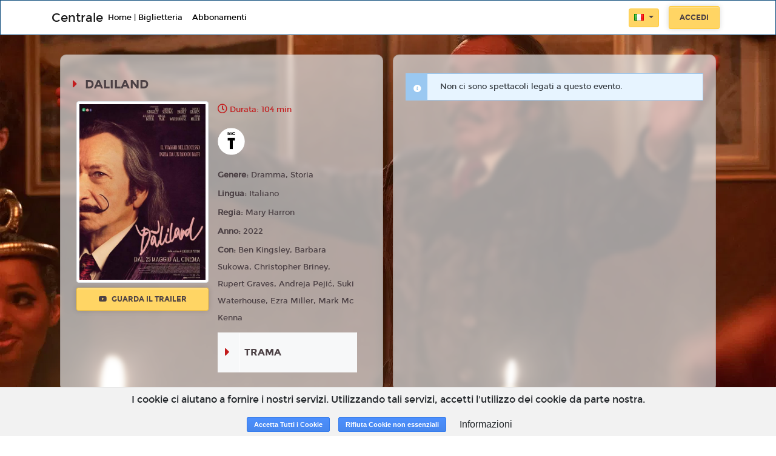

--- FILE ---
content_type: text/html; charset=utf-8
request_url: https://www.google.com/recaptcha/api2/anchor?ar=1&k=6LeMlcgUAAAAAOIIU9j65JSvvhsVsX0BMf1oJaQ1&co=aHR0cHM6Ly9jZW50cmFsZS5jZWMuMTh0aWNrZXRzLml0OjQ0Mw..&hl=en&v=PoyoqOPhxBO7pBk68S4YbpHZ&size=invisible&anchor-ms=20000&execute-ms=30000&cb=xfixll2p3nvi
body_size: 48893
content:
<!DOCTYPE HTML><html dir="ltr" lang="en"><head><meta http-equiv="Content-Type" content="text/html; charset=UTF-8">
<meta http-equiv="X-UA-Compatible" content="IE=edge">
<title>reCAPTCHA</title>
<style type="text/css">
/* cyrillic-ext */
@font-face {
  font-family: 'Roboto';
  font-style: normal;
  font-weight: 400;
  font-stretch: 100%;
  src: url(//fonts.gstatic.com/s/roboto/v48/KFO7CnqEu92Fr1ME7kSn66aGLdTylUAMa3GUBHMdazTgWw.woff2) format('woff2');
  unicode-range: U+0460-052F, U+1C80-1C8A, U+20B4, U+2DE0-2DFF, U+A640-A69F, U+FE2E-FE2F;
}
/* cyrillic */
@font-face {
  font-family: 'Roboto';
  font-style: normal;
  font-weight: 400;
  font-stretch: 100%;
  src: url(//fonts.gstatic.com/s/roboto/v48/KFO7CnqEu92Fr1ME7kSn66aGLdTylUAMa3iUBHMdazTgWw.woff2) format('woff2');
  unicode-range: U+0301, U+0400-045F, U+0490-0491, U+04B0-04B1, U+2116;
}
/* greek-ext */
@font-face {
  font-family: 'Roboto';
  font-style: normal;
  font-weight: 400;
  font-stretch: 100%;
  src: url(//fonts.gstatic.com/s/roboto/v48/KFO7CnqEu92Fr1ME7kSn66aGLdTylUAMa3CUBHMdazTgWw.woff2) format('woff2');
  unicode-range: U+1F00-1FFF;
}
/* greek */
@font-face {
  font-family: 'Roboto';
  font-style: normal;
  font-weight: 400;
  font-stretch: 100%;
  src: url(//fonts.gstatic.com/s/roboto/v48/KFO7CnqEu92Fr1ME7kSn66aGLdTylUAMa3-UBHMdazTgWw.woff2) format('woff2');
  unicode-range: U+0370-0377, U+037A-037F, U+0384-038A, U+038C, U+038E-03A1, U+03A3-03FF;
}
/* math */
@font-face {
  font-family: 'Roboto';
  font-style: normal;
  font-weight: 400;
  font-stretch: 100%;
  src: url(//fonts.gstatic.com/s/roboto/v48/KFO7CnqEu92Fr1ME7kSn66aGLdTylUAMawCUBHMdazTgWw.woff2) format('woff2');
  unicode-range: U+0302-0303, U+0305, U+0307-0308, U+0310, U+0312, U+0315, U+031A, U+0326-0327, U+032C, U+032F-0330, U+0332-0333, U+0338, U+033A, U+0346, U+034D, U+0391-03A1, U+03A3-03A9, U+03B1-03C9, U+03D1, U+03D5-03D6, U+03F0-03F1, U+03F4-03F5, U+2016-2017, U+2034-2038, U+203C, U+2040, U+2043, U+2047, U+2050, U+2057, U+205F, U+2070-2071, U+2074-208E, U+2090-209C, U+20D0-20DC, U+20E1, U+20E5-20EF, U+2100-2112, U+2114-2115, U+2117-2121, U+2123-214F, U+2190, U+2192, U+2194-21AE, U+21B0-21E5, U+21F1-21F2, U+21F4-2211, U+2213-2214, U+2216-22FF, U+2308-230B, U+2310, U+2319, U+231C-2321, U+2336-237A, U+237C, U+2395, U+239B-23B7, U+23D0, U+23DC-23E1, U+2474-2475, U+25AF, U+25B3, U+25B7, U+25BD, U+25C1, U+25CA, U+25CC, U+25FB, U+266D-266F, U+27C0-27FF, U+2900-2AFF, U+2B0E-2B11, U+2B30-2B4C, U+2BFE, U+3030, U+FF5B, U+FF5D, U+1D400-1D7FF, U+1EE00-1EEFF;
}
/* symbols */
@font-face {
  font-family: 'Roboto';
  font-style: normal;
  font-weight: 400;
  font-stretch: 100%;
  src: url(//fonts.gstatic.com/s/roboto/v48/KFO7CnqEu92Fr1ME7kSn66aGLdTylUAMaxKUBHMdazTgWw.woff2) format('woff2');
  unicode-range: U+0001-000C, U+000E-001F, U+007F-009F, U+20DD-20E0, U+20E2-20E4, U+2150-218F, U+2190, U+2192, U+2194-2199, U+21AF, U+21E6-21F0, U+21F3, U+2218-2219, U+2299, U+22C4-22C6, U+2300-243F, U+2440-244A, U+2460-24FF, U+25A0-27BF, U+2800-28FF, U+2921-2922, U+2981, U+29BF, U+29EB, U+2B00-2BFF, U+4DC0-4DFF, U+FFF9-FFFB, U+10140-1018E, U+10190-1019C, U+101A0, U+101D0-101FD, U+102E0-102FB, U+10E60-10E7E, U+1D2C0-1D2D3, U+1D2E0-1D37F, U+1F000-1F0FF, U+1F100-1F1AD, U+1F1E6-1F1FF, U+1F30D-1F30F, U+1F315, U+1F31C, U+1F31E, U+1F320-1F32C, U+1F336, U+1F378, U+1F37D, U+1F382, U+1F393-1F39F, U+1F3A7-1F3A8, U+1F3AC-1F3AF, U+1F3C2, U+1F3C4-1F3C6, U+1F3CA-1F3CE, U+1F3D4-1F3E0, U+1F3ED, U+1F3F1-1F3F3, U+1F3F5-1F3F7, U+1F408, U+1F415, U+1F41F, U+1F426, U+1F43F, U+1F441-1F442, U+1F444, U+1F446-1F449, U+1F44C-1F44E, U+1F453, U+1F46A, U+1F47D, U+1F4A3, U+1F4B0, U+1F4B3, U+1F4B9, U+1F4BB, U+1F4BF, U+1F4C8-1F4CB, U+1F4D6, U+1F4DA, U+1F4DF, U+1F4E3-1F4E6, U+1F4EA-1F4ED, U+1F4F7, U+1F4F9-1F4FB, U+1F4FD-1F4FE, U+1F503, U+1F507-1F50B, U+1F50D, U+1F512-1F513, U+1F53E-1F54A, U+1F54F-1F5FA, U+1F610, U+1F650-1F67F, U+1F687, U+1F68D, U+1F691, U+1F694, U+1F698, U+1F6AD, U+1F6B2, U+1F6B9-1F6BA, U+1F6BC, U+1F6C6-1F6CF, U+1F6D3-1F6D7, U+1F6E0-1F6EA, U+1F6F0-1F6F3, U+1F6F7-1F6FC, U+1F700-1F7FF, U+1F800-1F80B, U+1F810-1F847, U+1F850-1F859, U+1F860-1F887, U+1F890-1F8AD, U+1F8B0-1F8BB, U+1F8C0-1F8C1, U+1F900-1F90B, U+1F93B, U+1F946, U+1F984, U+1F996, U+1F9E9, U+1FA00-1FA6F, U+1FA70-1FA7C, U+1FA80-1FA89, U+1FA8F-1FAC6, U+1FACE-1FADC, U+1FADF-1FAE9, U+1FAF0-1FAF8, U+1FB00-1FBFF;
}
/* vietnamese */
@font-face {
  font-family: 'Roboto';
  font-style: normal;
  font-weight: 400;
  font-stretch: 100%;
  src: url(//fonts.gstatic.com/s/roboto/v48/KFO7CnqEu92Fr1ME7kSn66aGLdTylUAMa3OUBHMdazTgWw.woff2) format('woff2');
  unicode-range: U+0102-0103, U+0110-0111, U+0128-0129, U+0168-0169, U+01A0-01A1, U+01AF-01B0, U+0300-0301, U+0303-0304, U+0308-0309, U+0323, U+0329, U+1EA0-1EF9, U+20AB;
}
/* latin-ext */
@font-face {
  font-family: 'Roboto';
  font-style: normal;
  font-weight: 400;
  font-stretch: 100%;
  src: url(//fonts.gstatic.com/s/roboto/v48/KFO7CnqEu92Fr1ME7kSn66aGLdTylUAMa3KUBHMdazTgWw.woff2) format('woff2');
  unicode-range: U+0100-02BA, U+02BD-02C5, U+02C7-02CC, U+02CE-02D7, U+02DD-02FF, U+0304, U+0308, U+0329, U+1D00-1DBF, U+1E00-1E9F, U+1EF2-1EFF, U+2020, U+20A0-20AB, U+20AD-20C0, U+2113, U+2C60-2C7F, U+A720-A7FF;
}
/* latin */
@font-face {
  font-family: 'Roboto';
  font-style: normal;
  font-weight: 400;
  font-stretch: 100%;
  src: url(//fonts.gstatic.com/s/roboto/v48/KFO7CnqEu92Fr1ME7kSn66aGLdTylUAMa3yUBHMdazQ.woff2) format('woff2');
  unicode-range: U+0000-00FF, U+0131, U+0152-0153, U+02BB-02BC, U+02C6, U+02DA, U+02DC, U+0304, U+0308, U+0329, U+2000-206F, U+20AC, U+2122, U+2191, U+2193, U+2212, U+2215, U+FEFF, U+FFFD;
}
/* cyrillic-ext */
@font-face {
  font-family: 'Roboto';
  font-style: normal;
  font-weight: 500;
  font-stretch: 100%;
  src: url(//fonts.gstatic.com/s/roboto/v48/KFO7CnqEu92Fr1ME7kSn66aGLdTylUAMa3GUBHMdazTgWw.woff2) format('woff2');
  unicode-range: U+0460-052F, U+1C80-1C8A, U+20B4, U+2DE0-2DFF, U+A640-A69F, U+FE2E-FE2F;
}
/* cyrillic */
@font-face {
  font-family: 'Roboto';
  font-style: normal;
  font-weight: 500;
  font-stretch: 100%;
  src: url(//fonts.gstatic.com/s/roboto/v48/KFO7CnqEu92Fr1ME7kSn66aGLdTylUAMa3iUBHMdazTgWw.woff2) format('woff2');
  unicode-range: U+0301, U+0400-045F, U+0490-0491, U+04B0-04B1, U+2116;
}
/* greek-ext */
@font-face {
  font-family: 'Roboto';
  font-style: normal;
  font-weight: 500;
  font-stretch: 100%;
  src: url(//fonts.gstatic.com/s/roboto/v48/KFO7CnqEu92Fr1ME7kSn66aGLdTylUAMa3CUBHMdazTgWw.woff2) format('woff2');
  unicode-range: U+1F00-1FFF;
}
/* greek */
@font-face {
  font-family: 'Roboto';
  font-style: normal;
  font-weight: 500;
  font-stretch: 100%;
  src: url(//fonts.gstatic.com/s/roboto/v48/KFO7CnqEu92Fr1ME7kSn66aGLdTylUAMa3-UBHMdazTgWw.woff2) format('woff2');
  unicode-range: U+0370-0377, U+037A-037F, U+0384-038A, U+038C, U+038E-03A1, U+03A3-03FF;
}
/* math */
@font-face {
  font-family: 'Roboto';
  font-style: normal;
  font-weight: 500;
  font-stretch: 100%;
  src: url(//fonts.gstatic.com/s/roboto/v48/KFO7CnqEu92Fr1ME7kSn66aGLdTylUAMawCUBHMdazTgWw.woff2) format('woff2');
  unicode-range: U+0302-0303, U+0305, U+0307-0308, U+0310, U+0312, U+0315, U+031A, U+0326-0327, U+032C, U+032F-0330, U+0332-0333, U+0338, U+033A, U+0346, U+034D, U+0391-03A1, U+03A3-03A9, U+03B1-03C9, U+03D1, U+03D5-03D6, U+03F0-03F1, U+03F4-03F5, U+2016-2017, U+2034-2038, U+203C, U+2040, U+2043, U+2047, U+2050, U+2057, U+205F, U+2070-2071, U+2074-208E, U+2090-209C, U+20D0-20DC, U+20E1, U+20E5-20EF, U+2100-2112, U+2114-2115, U+2117-2121, U+2123-214F, U+2190, U+2192, U+2194-21AE, U+21B0-21E5, U+21F1-21F2, U+21F4-2211, U+2213-2214, U+2216-22FF, U+2308-230B, U+2310, U+2319, U+231C-2321, U+2336-237A, U+237C, U+2395, U+239B-23B7, U+23D0, U+23DC-23E1, U+2474-2475, U+25AF, U+25B3, U+25B7, U+25BD, U+25C1, U+25CA, U+25CC, U+25FB, U+266D-266F, U+27C0-27FF, U+2900-2AFF, U+2B0E-2B11, U+2B30-2B4C, U+2BFE, U+3030, U+FF5B, U+FF5D, U+1D400-1D7FF, U+1EE00-1EEFF;
}
/* symbols */
@font-face {
  font-family: 'Roboto';
  font-style: normal;
  font-weight: 500;
  font-stretch: 100%;
  src: url(//fonts.gstatic.com/s/roboto/v48/KFO7CnqEu92Fr1ME7kSn66aGLdTylUAMaxKUBHMdazTgWw.woff2) format('woff2');
  unicode-range: U+0001-000C, U+000E-001F, U+007F-009F, U+20DD-20E0, U+20E2-20E4, U+2150-218F, U+2190, U+2192, U+2194-2199, U+21AF, U+21E6-21F0, U+21F3, U+2218-2219, U+2299, U+22C4-22C6, U+2300-243F, U+2440-244A, U+2460-24FF, U+25A0-27BF, U+2800-28FF, U+2921-2922, U+2981, U+29BF, U+29EB, U+2B00-2BFF, U+4DC0-4DFF, U+FFF9-FFFB, U+10140-1018E, U+10190-1019C, U+101A0, U+101D0-101FD, U+102E0-102FB, U+10E60-10E7E, U+1D2C0-1D2D3, U+1D2E0-1D37F, U+1F000-1F0FF, U+1F100-1F1AD, U+1F1E6-1F1FF, U+1F30D-1F30F, U+1F315, U+1F31C, U+1F31E, U+1F320-1F32C, U+1F336, U+1F378, U+1F37D, U+1F382, U+1F393-1F39F, U+1F3A7-1F3A8, U+1F3AC-1F3AF, U+1F3C2, U+1F3C4-1F3C6, U+1F3CA-1F3CE, U+1F3D4-1F3E0, U+1F3ED, U+1F3F1-1F3F3, U+1F3F5-1F3F7, U+1F408, U+1F415, U+1F41F, U+1F426, U+1F43F, U+1F441-1F442, U+1F444, U+1F446-1F449, U+1F44C-1F44E, U+1F453, U+1F46A, U+1F47D, U+1F4A3, U+1F4B0, U+1F4B3, U+1F4B9, U+1F4BB, U+1F4BF, U+1F4C8-1F4CB, U+1F4D6, U+1F4DA, U+1F4DF, U+1F4E3-1F4E6, U+1F4EA-1F4ED, U+1F4F7, U+1F4F9-1F4FB, U+1F4FD-1F4FE, U+1F503, U+1F507-1F50B, U+1F50D, U+1F512-1F513, U+1F53E-1F54A, U+1F54F-1F5FA, U+1F610, U+1F650-1F67F, U+1F687, U+1F68D, U+1F691, U+1F694, U+1F698, U+1F6AD, U+1F6B2, U+1F6B9-1F6BA, U+1F6BC, U+1F6C6-1F6CF, U+1F6D3-1F6D7, U+1F6E0-1F6EA, U+1F6F0-1F6F3, U+1F6F7-1F6FC, U+1F700-1F7FF, U+1F800-1F80B, U+1F810-1F847, U+1F850-1F859, U+1F860-1F887, U+1F890-1F8AD, U+1F8B0-1F8BB, U+1F8C0-1F8C1, U+1F900-1F90B, U+1F93B, U+1F946, U+1F984, U+1F996, U+1F9E9, U+1FA00-1FA6F, U+1FA70-1FA7C, U+1FA80-1FA89, U+1FA8F-1FAC6, U+1FACE-1FADC, U+1FADF-1FAE9, U+1FAF0-1FAF8, U+1FB00-1FBFF;
}
/* vietnamese */
@font-face {
  font-family: 'Roboto';
  font-style: normal;
  font-weight: 500;
  font-stretch: 100%;
  src: url(//fonts.gstatic.com/s/roboto/v48/KFO7CnqEu92Fr1ME7kSn66aGLdTylUAMa3OUBHMdazTgWw.woff2) format('woff2');
  unicode-range: U+0102-0103, U+0110-0111, U+0128-0129, U+0168-0169, U+01A0-01A1, U+01AF-01B0, U+0300-0301, U+0303-0304, U+0308-0309, U+0323, U+0329, U+1EA0-1EF9, U+20AB;
}
/* latin-ext */
@font-face {
  font-family: 'Roboto';
  font-style: normal;
  font-weight: 500;
  font-stretch: 100%;
  src: url(//fonts.gstatic.com/s/roboto/v48/KFO7CnqEu92Fr1ME7kSn66aGLdTylUAMa3KUBHMdazTgWw.woff2) format('woff2');
  unicode-range: U+0100-02BA, U+02BD-02C5, U+02C7-02CC, U+02CE-02D7, U+02DD-02FF, U+0304, U+0308, U+0329, U+1D00-1DBF, U+1E00-1E9F, U+1EF2-1EFF, U+2020, U+20A0-20AB, U+20AD-20C0, U+2113, U+2C60-2C7F, U+A720-A7FF;
}
/* latin */
@font-face {
  font-family: 'Roboto';
  font-style: normal;
  font-weight: 500;
  font-stretch: 100%;
  src: url(//fonts.gstatic.com/s/roboto/v48/KFO7CnqEu92Fr1ME7kSn66aGLdTylUAMa3yUBHMdazQ.woff2) format('woff2');
  unicode-range: U+0000-00FF, U+0131, U+0152-0153, U+02BB-02BC, U+02C6, U+02DA, U+02DC, U+0304, U+0308, U+0329, U+2000-206F, U+20AC, U+2122, U+2191, U+2193, U+2212, U+2215, U+FEFF, U+FFFD;
}
/* cyrillic-ext */
@font-face {
  font-family: 'Roboto';
  font-style: normal;
  font-weight: 900;
  font-stretch: 100%;
  src: url(//fonts.gstatic.com/s/roboto/v48/KFO7CnqEu92Fr1ME7kSn66aGLdTylUAMa3GUBHMdazTgWw.woff2) format('woff2');
  unicode-range: U+0460-052F, U+1C80-1C8A, U+20B4, U+2DE0-2DFF, U+A640-A69F, U+FE2E-FE2F;
}
/* cyrillic */
@font-face {
  font-family: 'Roboto';
  font-style: normal;
  font-weight: 900;
  font-stretch: 100%;
  src: url(//fonts.gstatic.com/s/roboto/v48/KFO7CnqEu92Fr1ME7kSn66aGLdTylUAMa3iUBHMdazTgWw.woff2) format('woff2');
  unicode-range: U+0301, U+0400-045F, U+0490-0491, U+04B0-04B1, U+2116;
}
/* greek-ext */
@font-face {
  font-family: 'Roboto';
  font-style: normal;
  font-weight: 900;
  font-stretch: 100%;
  src: url(//fonts.gstatic.com/s/roboto/v48/KFO7CnqEu92Fr1ME7kSn66aGLdTylUAMa3CUBHMdazTgWw.woff2) format('woff2');
  unicode-range: U+1F00-1FFF;
}
/* greek */
@font-face {
  font-family: 'Roboto';
  font-style: normal;
  font-weight: 900;
  font-stretch: 100%;
  src: url(//fonts.gstatic.com/s/roboto/v48/KFO7CnqEu92Fr1ME7kSn66aGLdTylUAMa3-UBHMdazTgWw.woff2) format('woff2');
  unicode-range: U+0370-0377, U+037A-037F, U+0384-038A, U+038C, U+038E-03A1, U+03A3-03FF;
}
/* math */
@font-face {
  font-family: 'Roboto';
  font-style: normal;
  font-weight: 900;
  font-stretch: 100%;
  src: url(//fonts.gstatic.com/s/roboto/v48/KFO7CnqEu92Fr1ME7kSn66aGLdTylUAMawCUBHMdazTgWw.woff2) format('woff2');
  unicode-range: U+0302-0303, U+0305, U+0307-0308, U+0310, U+0312, U+0315, U+031A, U+0326-0327, U+032C, U+032F-0330, U+0332-0333, U+0338, U+033A, U+0346, U+034D, U+0391-03A1, U+03A3-03A9, U+03B1-03C9, U+03D1, U+03D5-03D6, U+03F0-03F1, U+03F4-03F5, U+2016-2017, U+2034-2038, U+203C, U+2040, U+2043, U+2047, U+2050, U+2057, U+205F, U+2070-2071, U+2074-208E, U+2090-209C, U+20D0-20DC, U+20E1, U+20E5-20EF, U+2100-2112, U+2114-2115, U+2117-2121, U+2123-214F, U+2190, U+2192, U+2194-21AE, U+21B0-21E5, U+21F1-21F2, U+21F4-2211, U+2213-2214, U+2216-22FF, U+2308-230B, U+2310, U+2319, U+231C-2321, U+2336-237A, U+237C, U+2395, U+239B-23B7, U+23D0, U+23DC-23E1, U+2474-2475, U+25AF, U+25B3, U+25B7, U+25BD, U+25C1, U+25CA, U+25CC, U+25FB, U+266D-266F, U+27C0-27FF, U+2900-2AFF, U+2B0E-2B11, U+2B30-2B4C, U+2BFE, U+3030, U+FF5B, U+FF5D, U+1D400-1D7FF, U+1EE00-1EEFF;
}
/* symbols */
@font-face {
  font-family: 'Roboto';
  font-style: normal;
  font-weight: 900;
  font-stretch: 100%;
  src: url(//fonts.gstatic.com/s/roboto/v48/KFO7CnqEu92Fr1ME7kSn66aGLdTylUAMaxKUBHMdazTgWw.woff2) format('woff2');
  unicode-range: U+0001-000C, U+000E-001F, U+007F-009F, U+20DD-20E0, U+20E2-20E4, U+2150-218F, U+2190, U+2192, U+2194-2199, U+21AF, U+21E6-21F0, U+21F3, U+2218-2219, U+2299, U+22C4-22C6, U+2300-243F, U+2440-244A, U+2460-24FF, U+25A0-27BF, U+2800-28FF, U+2921-2922, U+2981, U+29BF, U+29EB, U+2B00-2BFF, U+4DC0-4DFF, U+FFF9-FFFB, U+10140-1018E, U+10190-1019C, U+101A0, U+101D0-101FD, U+102E0-102FB, U+10E60-10E7E, U+1D2C0-1D2D3, U+1D2E0-1D37F, U+1F000-1F0FF, U+1F100-1F1AD, U+1F1E6-1F1FF, U+1F30D-1F30F, U+1F315, U+1F31C, U+1F31E, U+1F320-1F32C, U+1F336, U+1F378, U+1F37D, U+1F382, U+1F393-1F39F, U+1F3A7-1F3A8, U+1F3AC-1F3AF, U+1F3C2, U+1F3C4-1F3C6, U+1F3CA-1F3CE, U+1F3D4-1F3E0, U+1F3ED, U+1F3F1-1F3F3, U+1F3F5-1F3F7, U+1F408, U+1F415, U+1F41F, U+1F426, U+1F43F, U+1F441-1F442, U+1F444, U+1F446-1F449, U+1F44C-1F44E, U+1F453, U+1F46A, U+1F47D, U+1F4A3, U+1F4B0, U+1F4B3, U+1F4B9, U+1F4BB, U+1F4BF, U+1F4C8-1F4CB, U+1F4D6, U+1F4DA, U+1F4DF, U+1F4E3-1F4E6, U+1F4EA-1F4ED, U+1F4F7, U+1F4F9-1F4FB, U+1F4FD-1F4FE, U+1F503, U+1F507-1F50B, U+1F50D, U+1F512-1F513, U+1F53E-1F54A, U+1F54F-1F5FA, U+1F610, U+1F650-1F67F, U+1F687, U+1F68D, U+1F691, U+1F694, U+1F698, U+1F6AD, U+1F6B2, U+1F6B9-1F6BA, U+1F6BC, U+1F6C6-1F6CF, U+1F6D3-1F6D7, U+1F6E0-1F6EA, U+1F6F0-1F6F3, U+1F6F7-1F6FC, U+1F700-1F7FF, U+1F800-1F80B, U+1F810-1F847, U+1F850-1F859, U+1F860-1F887, U+1F890-1F8AD, U+1F8B0-1F8BB, U+1F8C0-1F8C1, U+1F900-1F90B, U+1F93B, U+1F946, U+1F984, U+1F996, U+1F9E9, U+1FA00-1FA6F, U+1FA70-1FA7C, U+1FA80-1FA89, U+1FA8F-1FAC6, U+1FACE-1FADC, U+1FADF-1FAE9, U+1FAF0-1FAF8, U+1FB00-1FBFF;
}
/* vietnamese */
@font-face {
  font-family: 'Roboto';
  font-style: normal;
  font-weight: 900;
  font-stretch: 100%;
  src: url(//fonts.gstatic.com/s/roboto/v48/KFO7CnqEu92Fr1ME7kSn66aGLdTylUAMa3OUBHMdazTgWw.woff2) format('woff2');
  unicode-range: U+0102-0103, U+0110-0111, U+0128-0129, U+0168-0169, U+01A0-01A1, U+01AF-01B0, U+0300-0301, U+0303-0304, U+0308-0309, U+0323, U+0329, U+1EA0-1EF9, U+20AB;
}
/* latin-ext */
@font-face {
  font-family: 'Roboto';
  font-style: normal;
  font-weight: 900;
  font-stretch: 100%;
  src: url(//fonts.gstatic.com/s/roboto/v48/KFO7CnqEu92Fr1ME7kSn66aGLdTylUAMa3KUBHMdazTgWw.woff2) format('woff2');
  unicode-range: U+0100-02BA, U+02BD-02C5, U+02C7-02CC, U+02CE-02D7, U+02DD-02FF, U+0304, U+0308, U+0329, U+1D00-1DBF, U+1E00-1E9F, U+1EF2-1EFF, U+2020, U+20A0-20AB, U+20AD-20C0, U+2113, U+2C60-2C7F, U+A720-A7FF;
}
/* latin */
@font-face {
  font-family: 'Roboto';
  font-style: normal;
  font-weight: 900;
  font-stretch: 100%;
  src: url(//fonts.gstatic.com/s/roboto/v48/KFO7CnqEu92Fr1ME7kSn66aGLdTylUAMa3yUBHMdazQ.woff2) format('woff2');
  unicode-range: U+0000-00FF, U+0131, U+0152-0153, U+02BB-02BC, U+02C6, U+02DA, U+02DC, U+0304, U+0308, U+0329, U+2000-206F, U+20AC, U+2122, U+2191, U+2193, U+2212, U+2215, U+FEFF, U+FFFD;
}

</style>
<link rel="stylesheet" type="text/css" href="https://www.gstatic.com/recaptcha/releases/PoyoqOPhxBO7pBk68S4YbpHZ/styles__ltr.css">
<script nonce="lpEOS6VR-tUyb1J1o5dyBQ" type="text/javascript">window['__recaptcha_api'] = 'https://www.google.com/recaptcha/api2/';</script>
<script type="text/javascript" src="https://www.gstatic.com/recaptcha/releases/PoyoqOPhxBO7pBk68S4YbpHZ/recaptcha__en.js" nonce="lpEOS6VR-tUyb1J1o5dyBQ">
      
    </script></head>
<body><div id="rc-anchor-alert" class="rc-anchor-alert"></div>
<input type="hidden" id="recaptcha-token" value="[base64]">
<script type="text/javascript" nonce="lpEOS6VR-tUyb1J1o5dyBQ">
      recaptcha.anchor.Main.init("[\x22ainput\x22,[\x22bgdata\x22,\x22\x22,\[base64]/[base64]/[base64]/[base64]/[base64]/[base64]/KGcoTywyNTMsTy5PKSxVRyhPLEMpKTpnKE8sMjUzLEMpLE8pKSxsKSksTykpfSxieT1mdW5jdGlvbihDLE8sdSxsKXtmb3IobD0odT1SKEMpLDApO08+MDtPLS0pbD1sPDw4fFooQyk7ZyhDLHUsbCl9LFVHPWZ1bmN0aW9uKEMsTyl7Qy5pLmxlbmd0aD4xMDQ/[base64]/[base64]/[base64]/[base64]/[base64]/[base64]/[base64]\\u003d\x22,\[base64]\\u003d\\u003d\x22,\x22Z27CqVx0OsKJwrvCvBkow7XChBfCi8Ond8KHLHArY8KWwroaw5YFZMO8TcO2MwvDi8KHRE0TwoDCl0VCLMOWw4fCv8ONw4DDi8K6w6pbw6cowqBfw4Bqw5LCumRuwrJ7CwbCr8OQTsO2wolLw6XDtiZ2w51rw7nDvH/[base64]/[base64]/b3DDthHDlMOIOA9Tw5vCvHFCwrswYsKmPsORbgh0wrJDYsKVA1ADwrkCwqnDncKlEcOmYwnCtQrCiV/[base64]/ClsKjw7PCjUwgMsOZw7YQw7vCtcK9wq82wpxbNllWTsOvw70iw7EaWArDsmPDv8OPHirDhcOowprCrTDDtT5KcAoAHETCjkXCicKhSiVdwr3DlMKzMgcbPsOeIloOwpBjw61bJcOFw5XCngwlwrAwMVPDkgfDj8OTw6okYMOqYcO4wqAkTg/DuMKiwq/[base64]/w7MrwrMvJQoLw43Dj8OXOMKVWhfCk8O3w7DCo8KIw4vDiMKOwpfCoivCgcOKwrgtwo7CosKRMFrCiQtdRMKSw4/Dl8OOwqUAw7hDe8OTw4F7RMOVRcOiwrjDjhIcw4fDmMO4DsOGwrNdMWsiwopBw5zChcOOwo7CpjjCusOgXhnDhMKywo3CqVsWw75lwoVaYsK9w6UgwpHCjSATYglPwpXDrF3Cs3A/[base64]/DrMKAEioldcOgDm/CuGMIwrJbBMOew7AvwqBoOlhCARoaw4BWMsOXw5jCuSQNXB3ChsOgZETCo8OMw7lCORhFRlfDq07CqcKXwofDq8K3E8Opw6w3w7zCmcKzIMOPNMOOWVxiw58NKMOLwpoyw4DClHvDoMKeNcKzworChiLDmFTCvcOFRFtNwrAycj/CuHbDsQPCq8KYBTBLwrPDmlXCv8O3w5zDhMKLA3QKUcOLwrnDmAfDvMKLNThlw78Gw53DkFPDrQ1cBMO7w5fDssOgJk3DusKdWQfDmsOMUQbCm8OGW0zCjGk0dsKVfMOZw5vCqsK5woPCqHXDs8Kawo4KAsKmwqx4wqLDiSfCuXfCnsKiOVTDozTCrMKvc3/CscOew5/CnGl8fcOeXgfDoMKcZ8O4XsKKw701wrNSwovCvMKRworCrcKUwqwfwrjCvMOfworDg2jDkXJuLwRCRSVww7J2H8Ojwpl6wq7DoWovJlLCtXwhw5c9wq9Hw4TDlRLCh1klw4DCmk0HwqrDmA/[base64]/IEbDqXoJMS/DkgHDm8OBwoI2QjIaI8O2w5rCpXF3woTCscOXw5sxwpZ8w4sqwrYBNMKawr7CscOZw6ohSgtpScK/dWDChsK/DcKxw7I3w44Kwr99R048wrfCrMONw6bDpFozw4JKwph1w741wpLCtR/CnwrDtcOVdCDCqsO1VFTCmMKDN0TDicOCV3FucGhPwp7DhDk6wqcMw69mw7gCwqB1aTTDjmNXGMOlw4fDs8OUZMOqDxjDuAduw78gwojDt8OvdWMAw7DDosKpZTPDkMKJw7PCvk/Di8KSwpkGHMK8w7BvQAzDtMK/[base64]/ShrCpzRDw4svNFbCllkYfsO6w7TDjGXCsmJiRsOXLhRXwqfClmEPw4UKZMKKworCucOFJcObw43CuVPCo29ew4R0wpHDjcKpwpJvEsKew7TDl8KKwogcIcK2csOXckDCshnCoMKaw5hHe8OaFcKZw4oyJ8Kow4rCl2ECw4rDugrDnw01BAFyw40ySsK/w6HCvl/Dl8K9w5bDmQkbJcKHY8K7PlzDkBXCjUcYKibDkVBeLMOxJgzCtcOawqgPD0bCqHrClQXClMOuFcKrOMKPw6bDksOWwr91DEVvwoLCvMOGJsKlExgkw6E4w6/[base64]/U8KewrZiOz/Dn8OaIMKmw4XDoFI7ZBrCjg92wrtqw4/[base64]/Cu8O1Ul7Cp0Zfw6TDpMKwVG3DgsO3wr85wqgJEMKQBsKLIFnCqHzDlzsmw71wRXfDpsK5wonChsKpw5zDncOFw50Jw7N5wrjClMKewrPCpMOdwrsGw5XDhhXCrE5Ywo/DtcKhw5zDj8Oowp3DvsKDFXHCsMOneGUkA8KGAsKGCyjCjsKrw7ccw6LDpMOow4nCiypcTsKoHsK/wq7DsMO9MhTDoCtew63DicKRwqnDgsKVw5Mjw4Ulwp/DnsOXw4jDtsKoHMKnYjDDjcOdLcOdS33DtcKVPHPCnsONZkDCvsKjPcK7asOWw48hw7wLw6A2wqvDo2rCqsOlc8Ovwq7DhAbCnwwuURjCrFARci/[base64]/Cp8OSZMOMwqF3ScOKw7oWw6DDjsOpw4sawpY9w64fO8K4w5w3aGrDqid0wqQXw53CoMO4Fzs7D8OLPAPDrS/CliFGLSgVwrBiwoTCiCTDnTHDmXZYwqXCkmnDsUJOwo8LwrfCmAvDssK5wqoXK0gHH8K2w5fCjMOkw4PDpMO0wp3CsEE1VMOlwrlnw6PDrMKSI2VjwrvDhWR4Y8KQw5rCnMODAsOdwrU1D8OLN8O0NU9BwpcfDsOowofDqjPCusKTcTolMwxAw4/CtSh7wpTDix9QZsKawqNIZMOWwoDDrnbDiMOTwoHDqE0jBi/[base64]/[base64]/[base64]/[base64]/Cn8KCw5oTVsOrPEDDoXB4IkF2Y8OVw5FCNhXDpGjCmgVhP1J9ajXDncKxwoXCt3DCgngwNhhzwrx/Sykbw7DCm8OQwr0bw5NFw7nCjsOmwrgnw50vwoHDjBbCrCXCgcKewq/DpzzClEHCj8OwwrUWwqxPwrJyMMO3wrPDrw4KQ8Kqw6MQaMODI8Oob8O5SwFtAcKUM8OELXEjSXllw6lGw6rClX4Wa8KFORhVwq9xOlLCuhrDq8ORwpAswr7CkMOywo/[base64]/eMObwogPw7pkw4JubVLCn2xcJHZ+fwvCniXDpMKKwqMjwp/[base64]/F0TDtDZEw4Z3w41TwpfDsng1wqZdwqfDosK3w4JLwq/[base64]/CsMKENh3CjMO9w7LDtlEpb8Onw7MrUXE7OsOLwo/Di1bDi1kTwrJ5TcKudTphwovDv8OfSVwiYQ3DqcKYNUjCiDDCoMKRdMO9dTxkwpgLc8KTwrDCij96OsOrOsKrNnzCgcOmwrJVw7PDgGXDhsK0wqYVVigDw6vDhsK6wrtzw7NQJ8OLYTVvw4TDr8KKIF3DkgTCoAx3UMOMw5R0M8O6QFBcw7/DowZga8Kfd8OOw6TDgcOIJcOpwp/DqUbCpMOfB2wBUS44WnbCgzzDq8K3P8KbHMO8c2XDtGkzbQwjPMOww5wNw5/DliMkH1xHEMOewqBCH15DTXE4w5ZPwrg+LWd6OsKrw4RgwpUzRWA4CkkCLxTCtcKKCH4VwrrCn8KuM8KIA1nDhCTCthQZQljDpsKHfsKuUMODwrvCiXHDlTBSw6LDuW/CkcKmwql+ccO9w7Rrwo0Lw6LDpcO9wrjClsOcHMOvLgAvA8OSKnobOsKiw4DDhG/DisOzwo/[base64]/CmcOxfgTCjcOHwo9Cwo7Cj2h9w4lxw48xw7RuwozDmcOQVMK1w70ew4RxI8KYOcOdfhfCj1TDgMOQSsO9LMKcwpJWwqxWFMO/[base64]/DlsK9w5VAWsOLw6lLw57ClBFIwofDo3bDssOTADMfwqZ2U09Kw7fDkWbDk8KBFMOPXDV1acOfwqXCvQPCjcKZQsK9wqvCvVTDo1UkCcKvInXCucKOwqw4wpfDiGfDoGp8w55ZfjXDtMKdJsOfwofDhzd2Ryh0a8KCfMKMADrCn8OiB8Kgw6RAV8KHwr9NRsK/wo4CXhjCvsKnw7/DsMO/w6N6UhkVwpzDh0sRTH/CvX4FwpV7w6DDqF9SwpYEEg9hw78awrTDlcK1w5zDhAxZwpEmDsOXw5ANI8KGwr/CjcKXYcKSw54uXX0Iw6LDksOoaQzDr8Ksw4Vww4nChVowwoVVbcK/[base64]/DhcKRG8KIw6zCg8O7VMK2U8Kjf8OwanXCljTChWZlw5nDpTViOCLDv8KMLcKww5B1wrVDcMKlw7DCqsOkfx7DujF3w4/[base64]/CmsK0d8Khw6rDqcKOw7nCnRIEDMKDGjTCq8KcwqjClxHCiF3CrcOaQMKaQ8KLw7UGw73CmDI9AFgkwrpAwrBwfXIhfQVKw6Ivw7Jiw4jDm1YDHnDCh8Kiw5xSw5IGw4fCnsKvw6LDj8KRS8OZfQFuw5hzwq8hwqADw5cawo7Doh/CvFvCu8OAw7B6GHQjwpTCkMKPLcOuBGZkwrkiG14qXcOEPEQdWsKJJsK5w5fCjMOUeWzClsO6UA1FSllUw7PCmxPDjkDDq1slZ8KldSfCiVtCQsK9DsOxEcO2w7rDrMKeL108w6fCicOow4gnQh1xW2HCrRpIw7nDhsKrX3/ChFV+DTLDlXbDmsKPESBlK3zDkl02w5ApwpvDgMOhwpnDpT7DgcK9DcOfw5jCnRk9wpvDsGnDgXQ8UkvDmShrwqE+M8Oqw4sCw79QwpR+w7UWw7BoEMKDw4Qyw5jDuX8bPDXCs8K2TsO2Z8Ojw4IAHcOXOTXCvXUJwq/Cth/DqVlZwqYcw70GHjNqUSzDhmnDn8O4JMOoZTXDncKCw7NBCRdWw53ChsOSBwzDgkRlw7zDtcKLwpPCvcKwQcKWckR/GCVawpIiwq9hw5dswobChErDhn3DqSNIw4fDg3Enwppcdk53w7/CkizDmMKLDHRxGk/DklfCj8O3FlTCjsKiw79icUYHwq0fVsKjJMKvwpYIw6MtS8K3ccKvwr9lwpnCsWLCv8KmwrMKQMKHw75Ka07ComsfJ8OySsKHKcOeX8K6UGvDsD7DsX/DoFjDhmjDtsOQw7Bqwp5YwpfCh8KHwrjClXFiw5EtJsKLwo7DusOrworCmz4QRMKlUsKTw481GwHDrcOawqY1FMKSTcOMNFfDqMKKw64iOFdPBRXCrDjDqsKADgTDtHRdw6DCrzbDvj/DicKXDGzDgELCisOZVWkUwr47w7EgZsOHQHNPw4XCg3XCj8ObFl/CggrCmTddw6vDhHfCicOZwqPCm2VkbMKQCsKyw7l0YsKKw5EkT8Kpwr3Csi9vThhgDkPDmE9HwqwdOkcYaURnw7kLw63DsABuP8OLaDPDpxjCuA/DhMK3acKyw4ReRDAfw6ckcUgnasO4VnEJwrrDsyRBwrFzUcOXMi83BMONw7zDrsOPwpHDg8OzUcOXwo8Ne8Kww7nDg8OHwqLDt3wJfzrDoFQvwoDCm1rDqjcwwpMvNsOEwqTDkcObw5HChcO5I0fDrQoVw5/DtcOpC8Oqw7QTw7LDpFDDgi/Ds0LCjVtlfcORSg3Dqi5rw5/Dn345w69Hw4svN3PDncO0BMKteMKpbcO6T8KhV8OaYw5TB8KOTsOeEUtRw7DCjw7ChivCtz/CkRPDmE56w54AbcOLUFMiwrPDhypWJErDsVkfwo7Dtl3DlcKTw4LCqkArw6nDvh8Zwq3CqcOtwqrDhMKDGE/ChMKDGD45wocSw6tlwoLDlAbCkCLDgztoe8KiwpIncsKRwrQIaEDDisOiGgVkCMKnw4jCtB/CinQJFk8ow7nCqsO7PMObw55Pw5B9woAzwqRANMK+wrPCqMOzLXzDnMODwr/Dh8K6ImfDqcKNwr7CtFHCk27Do8O7TBsHG8K1w5sWwonDpwLDkcKYL8KrUR7DoSHDq8KABsOvDGE0w6AhUMOKwrUvCsK/IDw8wrTCtsOPwqd4wrM7bz3DmVIkwrzDucKbwq/DmsKjwoR1JRDCjcKoEnYNwrPDjsKTBzMeLMOFwpLCiwfDjcOaeFsIwqrCt8KaOsOyaHfCjMOHwr/ChMK8w6jCunt2w7dkfCRdw4lpdEdwP0LDj8O3B1jCqVXCq2TDi8ObKmLCt8KHAB3CtHDCoX90BMOvwr7CrkjDnVEjEmLDiz3Ds8Kdwr43IUMJd8OtfsKiwqfCg8OkFiTDvxzDl8OMNsKAwpDDlsKSZWrDkCLDrAB2w7/CksOzH8OTXBp7WnzClcO9IsOydsOEFG/CicOMGMK0RCrDkjrDqsOgPsKCwoNdwrbCuMObw4LDlxQzH3nDrGkqwpbCr8KhaMK/wonDrRjCmcKxwoTDg8K5C2/Co8Ove2gTw5cpBl7CocOnw67DssKRHVxjw74Lw7/Dmnl+w5M1aG7ChT1rw6fDuFbDujHDjsK3BBHDv8OFwoDDusOHw7EOYzcIw7MvFsOoKcO0C0DCnMKbwpLCsMOoGMOswqc5L8Ovwq/CgsOpw59AC8ObX8K8XzXCvsOKw68wwrUAwqfCmnnDicOxw73CpVXDp8KDwpjCosOAYsOxV2dXw7DChDMXcMKWwprDrMKHw6vCqsKMVsKhw4bDk8K8FcOjwrnDr8KkwqXCt3MXWnQqw4fCuh7Cr3oGw4QuGREIwoIracO1wrICwpPDrsKdIMOiNSlfQ1/Ch8OTCyNYCcO2wogRDcOow6/[base64]/CtMOYNDXDj8O2w4zCqVvCh8OyTMKjd8K6wot0wo03w7fDvyvCsFvCssKKw6VPW2hPEcKgwq7Dp3TDuMKCAzHDv1R0wrbCrsOdw4w4wrfCrcORwoPDohXDilZlUkXCiwV+LcKrWcKAw6UGUMOTF8OLAWgdw5/ClsKubj3Ch8KwwpQBVSzDoMOAw4MkwoNyP8KIM8K0IVHCuVNjIsKkw4rDiw5kQ8OrB8Olw5c1WsKywpMJFng5wrYxBV/CtMOew5xsZAjDulBOISTDrRstN8Oxw5fClzc9w7vDuMKOw6cPBsKsw5/DrMOsN8OTw7rDnyLDmjo4bMK4wrcnw4p/a8Kwwp0/TMKIw4XCtlx4ISzDjQgUYXdbw7jCj1vCnMKVw6bDt3FPG8K6YSfDimzCiTvCiwvDiC/DpcKaw4DDtlVxwqEvAMOnw6rCk3bCo8Kda8OCw4nCpDwbWV3DvsOzwp7DtXAnYH3DjMKWWMKew7FFwoXDpsKeeFXChz7DsRzCuMKqwq/Du1xMT8OKLcOLOMKbwopSw4bChAnCvMOEw5UiW8KoY8KDTcKUXMKjw69bw69ywrRuUsOkwrvDqsKEw5VJwqHDusOkwrhOwpAYw6IKw7HDhXlIw5hBw6LDpsK+w4bCsg7CtBjCqg7DsETCr8OFwofDl8K4w4pBOnALDUowVl/CrT3DjsKww4bDjsKCS8KNw7J3Oj/CnGUMUWHDq1xGDMOSbsKtBxzCn33DkyDCnWnCgTvCrsONTVpPw7fDosOfBWDCpcKhQMO/wqoiwp3Du8ONwrfCq8O8w4nDhcOpDMKZfELCrcKCVX5OwrvDnQ3DlcKlCMKkw7cGwp7CncOgw4AOwpfCvnA7NMOnw4wxDAIabTxMFVYCB8OKw4FhKA/CuG7DrhN6NDjCnMOGw7wUQXZyw5A0TEUmDTVEwr9jw541w5UCwrfCny3DsmPCjSXCuwHDunRiMRtGJVbCgEl0MsKow4zCt37CrsO+LMOyOMOHw5/DpMKCL8KLw7Nnwp7DtnPCuMKDXy0NBQ8kwrgyJRwTw5wNwrxnGMKNAMOBwqwYJk3CkhvDsFHCp8Kaw4NUfjVkwozDqcOEP8O4KcOJwqzCksKHanBWNSTCgnTClcKaU8OzX8KHJmHCgMKFcsOXeMKJVMOlw47Dqw/DoEUrSsOnwqvCkDPDsjgcwo/DhcO4w4TCmsKRBHrCqcK6wo4hw6zCt8O+w7zDmEzDlsKVwpDDnR3Ct8KTw7XDoVTDpsK1aRnCssKvw5LDrGfDvFbDhiQNw4FDPMOoccOjwq/[base64]/czjDoQrChcKDw77DhWXCiMKXJ8OEw5fCmz8/KTnClj4IwpzCr8KfecKEFsKkEsK4wr3Din/CscKDwr/Cj8K/YnY7w6/DnsOKwqPDg0c1aMO1wrLCpg95w7/DgsK4wrrCvMKxwpjDm8OrKcOvwrLCpGbDrF/[base64]/Cm8O/w4nDm8KvGHksw4EPOjXDpUDCp8OrE8OpwrXDpSXCgsOQw4lbwqIywpwRw6dtw5DCg1dJwociNGIlw4XCtMK7w6HCoMO8wq7DgcKvwoNFaU1/VsKtw7VKS1FCQTFLB0LDjsOywoUGEcK6w4EoNsKJWUjCiyPDtcKswqDDplgCwr/[base64]/[base64]/DpMOQTUbDgiAow4vDoQAowpAWJ1HDnxhow5UQECPDoizCu13DqWkwNHVNRcK6w4tWX8KNSAzCusOuwq3DoMKoWcOURsOawpvDh3nCnsOEd0xfw6nDqRHChcK3GsKKR8OTw7TCusOaScKEw7fDgMK8Z8O1wr/CkcKPwoTCpcO+YB1Bw7LDqhfDuMKmw6BnbsKww68LZcO8L8KEBRTCmMOHMsORcsOfwr4Rc8KIwrbDuUROwpxTIi0lFsOaZy7CvnMCF8OfYMO9w7PCpw/CnUXCr00uw7XCjEsKwqDCmCZ8FRnDmsO0wrp5w5VNZGXCl1UawqbDrydiED3Dk8Ouw4TDtAlIT8Kkw5M2w5/Cu8Knw5LDvMKWPMO1wp0iJ8KpSMK8acKeYCs4w7bCucKaMcK5JjRAC8KsPhzDocOaw7kscDjDlHXCsTTCu8Ohw5PCq13CvSjCtMOPwqs6w5BMwoM9w7bCkMO/wq/CtxJZw7R7Ql/DhcKmwqZLBlw5eDh+EWzCp8KCQxhDID5sP8OXFsKPUMOoUUjDscO7NTjClcOSfsK+wp3DnxRtUjZDwoJ6dMK9wo/DlSp8KsO5UxTDrcKXwqh5w5JmdsO/CE/[base64]/[base64]/wqHCh8KVHyHDqcOKwpY1YMKrRzXDt1PCtsOnw4vDn2vCgsK+eFfDnDbDh05JNsKMwr4Qw7w/[base64]/DhUQEHSMQwqrDtcO0blYrf8ORTcKYw77CmmvCosOINsOPwpR4w7XCscKAw4XDhVrDm3zDn8OFwoDCgWTCoUzChsKXw54gw4pMwoFpVzkHw6bDu8K3w7w4wp7Dm8KWesONwpZQDcOgw75UHW7DvyBkw7NUwox/w7Ifwr3CnMObGF/Ck1fDrj/CkR3DvMOYw5HChcKJGcOPVcOMO2NNw4Yxw4PDjWHCgcOPJMKkw49ow6HDvh1XFzLDrh/Ckjkxwp7DnTBnMWvDo8ODWwoawp9yScK/RynCiiMpIcOZw5oKw6jDgsKdczPDrsKbwpwzLsONVnbDnSoFwrh9w7dYT0UgwrrDgsOXw4M4RkNtDyPCp8KXLsKrbsOWw4RPHQkvwo0/w7bCvGMOw6bDq8O8DMOrDMKEGsKCWULCuTJ1d33Do8K2wqh0N8OJw5XDhcKVRnLCkQPDqcOKCMKgwoAAwrrCr8OewrHDmcKffcOGw4nClEcifcO8wqrCnMOQNXHDkngkHsKYPFJuworDrsKKX0DDgkUjdsKmwoYuZDpgJx7CiMKQwrJCYsOAcl/[base64]/[base64]/DgHZmY0vCjz/[base64]/DucKrwrjCjzvDr8OpwoPCjS9iwpIbw6tVwpQncHBWEcKmw7VwwqLDhcOww6zDs8KmQWzClcKmZg0WVMK2bMKFZsK0w4YEE8KIwpYPEB/[base64]/DrELClDYhwpECw5TDjcOnR2ZlIXvCnMO6wrHCg8KufcOgSsO1BMKvZ8KIMMObSVnCuiZwBMKGwrrDr8KLwqbCo0IRbcKTwoDDocKhS1Fgwq7Dj8K/InjCsnQLfBXCgxwKQ8OoWgPDniIsbn3Co8OfdBfCt1kxwoxwBsOBRcKYw7XDmcO+wpxpwpnCmzrCo8KbwprCtXQFw4PCu8Kcwoc3w61zN8KPwpUJGcOiFWchwqfDhMOGwoZRwqdTwrDCqMObX8ORHMOJMMKHCMOAw4AQNlPDkmTDnMK/wrR6csK5IsKfAnPDlMKkw4lvwqnCtxzCoHXCrsKnw4JOw48IQcKUwr7Du8OxOsKKX8Ofwq3DlXcgw4JEUBhqwoI7wplTwpAwSwBGwr7CnG4wXMKEwptlw4/DiwnCk0lpaDnDgRjCksO/wqEsw5bCkjbCrMKhwo3CrcKOXSAFw7PCocO7CcKdwpvDhzrCrUjCucKbw73Ds8KVE0TDoGbCmlDCmMKxEsOGIWFGfQcNwqLCizJsw6vDmsOTesONw6TDsEpiw6NfQsKdwrBEGgJNGwrCvCfCkAdBH8O6wqx0EMO/[base64]/wocIQFkBwp82FcOhccO3QcKswoQ1w5vCkwk0wovCjMKNW0PChcKKw4Q1wrvCusOmVsOBGlLDvT/DlCTDoDjCpx/[base64]/[base64]/DicOnGsK/wqrCojnDqnPDpsOKNgIfasOHLcK6anwZCDhQwqTCjnNVw7LClsK9wqtSw5LCvcKJw5IxKEpYB8OKw6/CqzVDB8OhaRkOBAAyw74NDsKNwoHCsDRGN2NDKsO5wr8owo4Bw4nCvMOew7kMZMOZbsOSNwTDgcOsw5pTScK/DAZHaMO/[base64]/Dl00Pw7tqwrpYFxh4HUjDusO9w7HCuVvCmsOyLEnCtRPCrcO6D8OUDybCocO5FcKMwoBZMENTBsKlwq9Qw7PCr39Uw73CrcKiCcKhw7Rcw6VaYsO/KyTDiMOmC8K9ZTY0wq/DssO4F8K/wq97wpxcLwF5w5bDtRk1J8KGYMKNVG8ww6YAwrnCjsOCAcKqwp1CJ8O6DcKjQj8mwrzCisKEDsOZF8KICcOWT8OOPsKYG3AKHsKBwqkaw6jCjcKHw6Z5CzXCk8O5wpzCgTBSJTMzwofCk3t2w7TDtXbDqcKjwqYDWF/CusK8ejnDisOeQ23CvBLCvXtUa8K3w63DosK0wqN/BMKIYsKPwrEVw7LCvGV7K8Ohb8OkRCcMw6fDpV5Rwo05IsKoXcK0O2TDrmoJM8OSwqXCkD/DuMO4bcKIOmgZDyEEwrIGdxzCs09owoXCkjPCtW96LWnDqgjDjMOlw7wTw5zCt8KwCcOLGDlcD8KwwqgqDBrDjcK/EcORwonCpAMWAcOgwqlvaMKfw6RFRCFIw6ppw7DDhhVefMOQwqHDg8OVEsOzw607wqw3wro6w7xUEQ8ww43CksOBXQjCqTYMC8OREMOobcK+w6gQV0DDk8OJwp/Cu8KKw47DphrCtmzCnV3Dn2zCoz3CscOSwpHCsjrClntdOsK+woDChDXDs2zDukADw44UwprDpcKTwpDDjDgsTsOaw7DDg8O5T8OVwprDq8KFw4jCnylyw45TwqFNw5J0wpbChhtFw4NzPn7DlMOyFjfDn0PDvsOXFMOHw4pCw5wDOcOkw5/DlcOFFUHCqBIcJQ/DpzJNwrgAw6DDnU0vBnXCiEY+IsK8Tmd2w5ZRDCsqwr/Di8K0PUpjwpB4wqxkw58CEsOERMOfw6TCosKGwonCrMO7w5xOwoDCvVx3wqnDrDjCj8KJJBPCu0TDrcOtAsOxJCM3w4kVw7J9DEHCrSBLwqgcwrp3KVMiL8OgH8OmdMKGHcOfw5hrw4rCscK/F0TCoQhuwqgFJMKPw4/Dpl5JEUnDkx7ClmxEwqnCgCgsMsOMOhDDnzDCiAwNPDTDpsONw5RXWsKdHMKOwqpRwq4TwrMeBjtzwqLDrMKJwqnCjFtWwpDDrRItNhogf8Orwo/[base64]/CrW3DvcKbw6Etwogsw4UqLkrCnW9zw4UtdAXCmMO0A8OTQFfDqT8QBMKJwp8dMTwaHcOrwpXCgmEzw5XDiMKsw7jDqsO1MT1dS8KYwqrClsOPfgLDkMO5w7XCsnTCvMOMw6/DpcOxwpBuGAjCkMKgW8OQdDTCisK9wrnCtWsPwqTDilR+wrHCowQowprCvsKtwqd1w7oBwozDpMKCQMO5wqzDlS9pw70fwp1ew6rDmsKNw5I/w6xAFMOKZT7Dsn3DgcO+w6E7w41Dw6gkwpBMVA5EJcKPNMK9wp0JYUjDigXDucOLEHsxCMOtK3ZYw5s2wqHDmcOiw5bCssKkF8KXQsOXXy7DusKpKMOzw7nCgMOaWcKrwoTCnn7DlyvDuAzDhAc1A8KUEsO1QRHDtMKpAngkw6zCtQLCkE9Mwq/DrMKcw7AMwpjCmsOaL8K1FMKcAMOYwpw3HQbCpm1hXxrCmMOeWBg8P8Kgw5xMwoo7VcOkw5VIw7RhwrdOXMOnOMKhw7l8Wih5w6N+wrvCrcOZTcOWRz/ChMOnw7dmwqLDuMKhQsONw6bCuMKywpJxwq3CmMOjOhbDiFYLw7DDgcO5dzE8WcOtXBPDh8KBwqV6w6TDk8OcwokFwrrDulNrw65vw6ZlwrQLMiXClGTCt3vCilXCusOXRE7CkGF+eMKYcAfCg8Kew6w5BVtHRHF/GsOFw6HDt8OSCnXDtRAtF28yJX3ClQV7W2wRWA1aa8K5bVrCrMOUc8O6wpfDmMO5dGYhURjCv8O6dcK4w5vDt1jCuGnCpcOWwobCsyRQJMK3wqHClgPCsHTCuMK/wrbDpcODY2cuMDTDkGoUVhFLNMO5wprCpnhXR1RhDQ/Cs8KNUsOLcsOEPMKEfMOvw7NmDQ7Dh8OGHlvCu8K7wpoKccOrw4d0wr3ComhDwr/DgGNrBsO2YMKOZcOsSwTCqF3Dj3h6wq/Ct0zCsgQKRkDDgcKqasOZH2DCv0J6M8KKw4wyLB3DrgFWw5F8wr7CgMO2wot6Q3/CqCbChSgvw6HDvTE4wpPDrn1IwoHCqmlnw7jCggYjwoZRw4Qiwo0Mw5Z7w4IJNsOrwpDDrFjDoMOLPMKRU8KpwqPCkh9kVCs2VsKew4rCmcOFJMKPwqVAw4EAJyxEwoPCgXAkw7nCuyppw5nCuU94w7E0w4TDiCgFwrk8w6jCocKtbG/DmihaacK9Z8KSwp/Cl8OqaBpGHMOJw7nCnAXDtsKRwpPDmMOCfMK+MwgcYQAEw4PCqF8iw4PCmcKqwoZjwr8/[base64]/CiwYkw5Nyw7PDpsKuwpzCucKZQyPCrA7CrsKPw6vDg8O8bsOEw4UFwqrCvcKSN006ER06C8OZw7TCojbCnQXComZuwq0mw7XCu8OqNMOIJBPCqggTX8K5w5fCmB1WGSozwqfDjR1Uw5dUfFvDlTTCuFUfC8KVw4nDo8KXw6o0AV/[base64]/CtMKKw5DDqi5cAsO3w5cQR3csw7vCn8Kwwq3CnsOZw7DCi8OkwoPDtMKaSF5wwrfClQYlDArCpsOoD8Ohw5PCiMOgwrgXw6TDucOvw6DChcKTXX/Cgyssw6LCg33Dt2HDl8Oyw6cNdsKPTMK4B1rCgwU3w63Cl8O+wpBGw6fDn8K+wr7DqAs6N8OTwrDCu8KHw4p9fcONXjfCqsODNC7Dt8OVbcO8dwl7Vl9lw4gaWUEHRMOBbMOsw77CtsKgwoUQT8K9EsOjSAAMGsOTw53Duh/DswfCsW3CqnMzPcKsZ8KNw4ZJw6p6wpEvInrDhcKsdFTDhcK2b8O9w5hTw70+HsKCw4XDrcOYwqbCi1LDicKEw4DDosK9clDDq3AzccKQwqfCjsKRw4YrLAU5KjHCuT08worCslgFw4vCj8K0w7rCkcOGwqzDghfDs8O/w6fDokTCnWXCpMKeJR1Rwq5DTjDCp8Oiw7vCkVnDhQbDtcOjO1FQwqAWwoMOQz0+YnQlUwJdEMKKBsOAFsKtwqTCiSHCucOww7NBYjFYCXjCr14Mw7/Cs8OBw5rCpHVWw5fDhgxwwpfCtTpzwqAPSMKjwrhrZMK6w7MRGycXw4PDg2p1JHYsf8Kxw5N6TlMaPcKAEQDDnsKvVnTCrsKCFMOsJkPDpcOSw7t6R8KSw493wqLDjGN/wqTCn1LDk03Cs8KGw4HCrApDCMOAw6oKaAfCr8KVCGYZw5QII8OnbztEbsOlwo0veMKpw5zDpnfClcKlwp4Ew4h7BcOww7g9Nl0hQBN5w4Q/WyfDs2QPw5bDsMOUc1hxMcOvF8KmSTgKwrLDulRFRkpnNcOUw6rDghAKw7F/w4BuQXrDsVbCvcK7HcKOwoPDkcO3wp3Dm8KBGBDCrcKRaz/CjcOjwosfwojClMKTwrBmQcOPwqYTwociw5/CjyABw5w1cMO3wopWJ8O/w53DssOTw5AQw7vDpsORYsOHwpl4wqfDpggHBMKGw6sQw5vDtWLCjSPCtgQ8wpgMXG7CmynDmCwzwpzDnMOldwBaw5JjKlvCu8Kxw4fChAPDjGTDuRXCgMK2woR1w6FJwqDCi3fCocKsJsKdw4AWW3NSw7pPwr9SSHFbZcKJw6ldwqfCuxk4wpjDuzrCmlHCgmRlwo/ChMKbw7nCrlA3wolnw7Q1FMOAwrrCl8O3wrLChMKIKm4XwrvCssKWcmnDh8Ovw5Izw5bCu8Kcw4N7LU/DvMOSLAfCkMKOwrcmWhZUw7VPPsO8w73DjcOTBlwxwpQNcMOAwrxsJR5rw5BcQxHDhMK2YwXDuGwxc8OQw6vCjcO9w43Dv8OYw6J0w5zDkMK3wpcSwovDvMOrw57CqMOuQzMPw4jCiMO0w5DDhCFOIT1uw4/Dr8O/NlTDtEbDkMO3GnnCgsORQMKUwqXDpcOzw7HCksKbwqFkw5c/[base64]/CtsK9ES/DoMOgNhlgfVsJAMKkwpHDkFDCi8OAw4LDunfDp8OtSSzDnAVtwq18w7hgwoPCl8KKwqMLFMKAfhfChTrCoxjCnhXDnF01w5nDocKIJzRJw4YvWcOewq8CbMOxfEZ3FMO+NsO+RcOWwoXCiG7CjQtsK8OKZibCuMKEwrDDmUdewqRbNMOwBMO7w5/Cn0ZCwpHDo2lBw7XCq8K5wo3DksO/wqzDn03Dii0Hw6HCtFLCtcKeJhs9w7nDpMOIfWDDr8Oaw4MyGRnDqHrCm8OiwqfCjS18wqXDqyDDucO2w5Baw4MfwrXDgE4bQ8KIwqvDtHYVSMOJe8Kxek/DqsKmFW7Ci8K+wrUFw54lFSTCqcOFwoYwT8OBwoAvbsOMVsOlA8OmPHdsw7ozwqRpw6DDo3TDsSzCnMOAwrTCrMK4aMKsw6/CoSTDiMO9UcOFdEs2UQhLI8ObwqHChAYZw5PCrXvCiTHCuytwwoXDr8Kwwq1MYnByw4LCs0zDmsKOJlhtw51FesKvw483wqhPw5fDlE7DrVZ3w7MGwpQtw6bDkMOOwqfDqcKBw6kkN8OQw5fClSbCmcOEWUDCo0TCu8O8PQ/Ck8KkV3bCgsOxwrAkCyRHwqTDqWkue8OGf8OnwqrCjxXChsKgY8OEwqvDvDBRCk3Ck1jDlsOawrgBw7rCjsK0w6HDgRjDl8OZwofCuBcswrjCsQvDlcOWNQoKAR/[base64]/w6TCncKFMsKiwpfDhcK5wrMGL8OsPsKaw7Vmwp4DDQE2ZxLDtsOow6fDpxvCoT/[base64]/Z3lpw4bCn8OawqYlwp/[base64]/Cn8K6wqvDpGxOw5xww73CuVR9wpPCkVrDuMK3w4JWw7/DksOSwoQif8O8AcOXwpLDjMKowq8ve3I0w7B6w6XCr2DCrAYMTxQNOjbCkMKkT8KDwotUI8OvX8K7YylAUMOaNSMuw4Fqw706PsK8VcKiw7vClT/Cp1A0GsKmw67DgjddJ8KWU8KvKWIEw7PChsOdLkrCpMObw7QRAzHDp8KJwqMVTMKhbw3DsF91wq9twpzDjMO6fMO/wrTCr8KYwpHCvlRew5PCk8OnEzzCmsOow5F5OsOBJzQbfMOMXsO2w6fDvmo2ZcOlbsO2wp7DhBXCmsO3Z8OjPR/Ct8KBI8KHw6YFWTo2dMKHI8KGw5DDpMOxwpFJK8Kjb8OkwrtNw47DoMOBQhfCkk4gwqJ+VC9fw7DCiwLDtMOpPGw3wqBdJAnDmsKtwrrCmcOfwrnCgcO9wq7DtyMJwrzCkXjDpsKpwoxHSg/DncOMwrzCh8KjwrZnwpXCtgoCDjvDpB3CtQ04TkHCvwY7wqrDuBRVFsK4CnhpJcKxwqHDs8Kdw5zDjnhsWcKSVsOrYMKFw4ByN8KWXcOkwr/DlUbDtMKOwo4Gw4TCiQVBVUnDksOqw5pjXGMJw6JTw4t6dMKzw5LCsHQyw4NFKAjDpMO9w6pDw7XCgcKSfcO6GDBABnhmXMO8w5zCucOtTkN5w60Hw7jDlsOAw6lyw47CpysYw7XClw3CkGjCuMKhwqcRwonCl8OBwoEZw6vDjsObw5zDisOxQcOXK3/[base64]/[base64]/wrYYLMOmw5DDhMO0aVbCnsK1e8KMw7RrwprDocKpwohaIMKvQcKMwpQ1wpvCvsKMdX7DscKdw7nDvHUZwqo6QcKzwp9eXWnCncOKGV5Mw7vCkUd5wo3DuE7CnDLDiRjDrCh0wqPDo8KZwp/Cr8OHwpkFa8OVS8OPZMKOE07CjsK4HyVlw5XCgWVjwr1DHj9TJmFXw4/Dl8Kbw6XCp8K5woIJw6gZXWI3wqR8KDbCu8OGwo/DmsOLw6XCrzTDsGkAw6fCkcOoVsOgQwbDnn7Dp0fDuMOkTSpWQWjCgEDDi8K0wppvQz11w7bDmmQbYATDsX/DhgUsVj3DmMKvUMOpajxiwqBQOsKqw5YlVkwQRsOiw5XCp8KjMwlSw73DscKnIHMUV8OiK8OEcTrDjFgMwp/[base64]/wp5fASx/[base64]/Cn2HDm1bDozDDt3jDsjbCrMOLw58HcBbCnmx6XMO7wp9Ew5LDtMKxw6MCw6YTecOdPsKUw6V+BcKdwonCssK2w6lBw7JHw6gawrZiAMOVwoBiTDPDtm9uw4HDugDDmcKtwrU/S0PCmB0dwqM/wotMPsOfM8K/[base64]/DtVjDqcKyw5cGGFzDrlrDsMKifcOGRsOoSMO4Ry/DgVwywpBDJcOsGBt2Iw8awozCgMK+TVvDu8OowrjDosOoRAQwRyzDssO1Z8OfXn0PCllzwqjCiAZywrTDpMOUHAc2w5fCs8KuwqJjw5oqw7jChklDw65aSzdIw6/DvcK+wojCqW3DqihebMKZGsO8w4rDisOVw6MhOUt8eC8IU8OlZ8OdNcO0JGPCjsKERcKhKsOawr7DkRrCvi4ueE8Qw67Dt8OtGRTDlcKqC0DCtMOgEwbDgRPDpnHDqgjCgcKkw4J/wr7Ck1tULmDDkMKdRcKhwrRuTU/[base64]\\u003d\x22],null,[\x22conf\x22,null,\x226LeMlcgUAAAAAOIIU9j65JSvvhsVsX0BMf1oJaQ1\x22,0,null,null,null,0,[21,125,63,73,95,87,41,43,42,83,102,105,109,121],[1017145,304],0,null,null,null,null,0,null,0,null,700,1,null,0,\[base64]/76lBhn6iwkZoQoZnOKMAhmv8xEZ\x22,0,0,null,null,1,null,0,1,null,null,null,0],\x22https://centrale.cec.18tickets.it:443\x22,null,[3,1,1],null,null,null,1,3600,[\x22https://www.google.com/intl/en/policies/privacy/\x22,\x22https://www.google.com/intl/en/policies/terms/\x22],\x22yASDpoI99esPUf6ydyQPzhVtqoWiROHHDdFh7QWcsdg\\u003d\x22,1,0,null,1,1769212979772,0,0,[111,85,116],null,[18,178,111],\x22RC-skpxzw8nhM8nbA\x22,null,null,null,null,null,\x220dAFcWeA71kYb7bdJWdYbraRZfUr3sJCERUuQx_nT0vHNN6gCURhYH5k6m1dDkvrpujwhRjEHLTCmF35DEJ9VawE32swNS-YRJHQ\x22,1769295779763]");
    </script></body></html>